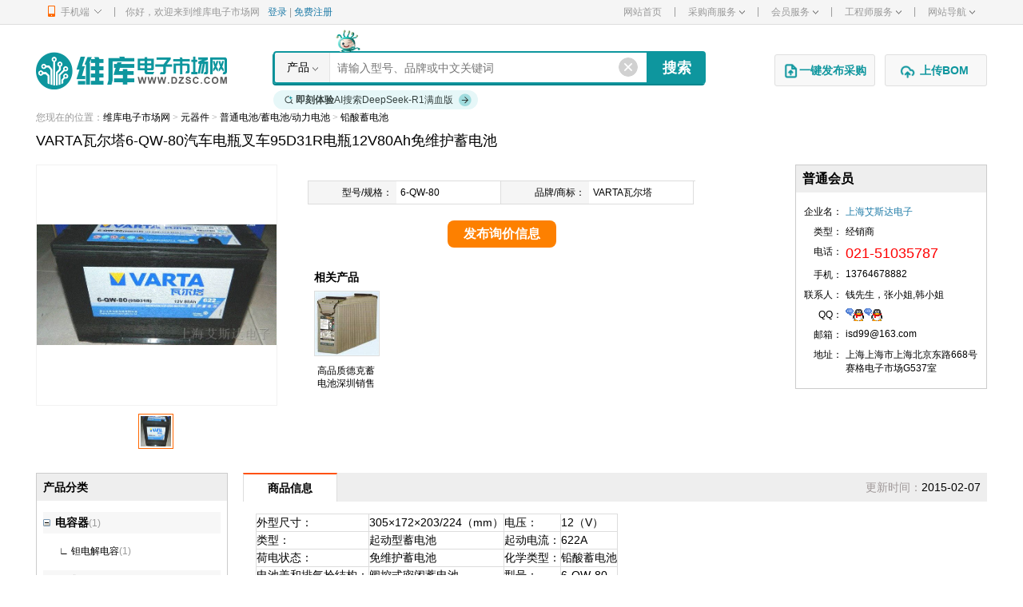

--- FILE ---
content_type: text/html; charset=utf-8
request_url: https://product.dzsc.com/product/44122-201527141421551.html
body_size: 15372
content:


<!DOCTYPE html PUBLIC "-//W3C//DTD XHTML 1.0 Transitional//EN" "http://www.w3.org/TR/xhtml1/DTD/xhtml1-transitional.dtd">
<html xmlns="http://www.w3.org/1999/xhtml">
<head>
    <meta charset="gb2312" />
    
    <title>VARTA瓦尔塔6-QW-80汽车电瓶叉车95D31R电瓶12V80Ah免维护蓄电池_铅酸蓄电池_维库电子市场网</title>
    <meta name="keywords" content="VARTA瓦尔塔6-QW-80汽车电瓶叉车95D31R电瓶12V80Ah免维护蓄电池,铅酸蓄电池,电子元器件,电子元器件采购网" />
    <meta name="description" content="维库电子市场网为您提供VARTA瓦尔塔6-QW-80汽车电瓶叉车95D31R电瓶12V80Ah免维护蓄电池产品信息，本信息由上海艾斯达电子发布，包含了VARTA瓦尔塔6-QW-80汽车电瓶叉车95D31R电瓶12V80Ah免维护蓄电池的相关信息，电子元器件采购就上维库电子市场网（WWW.DZSC.COM）。 " />
    <link rel="stylesheet" type="text/css" href="https://img3.dzsc.com/css/web/common/base.css?v=20250430" />
    <link rel="stylesheet" type="text/css" href="https://img3.dzsc.com/css/web/common/top.css?v=20250430" />
    <meta http-equiv="mobile-agent" content="format=html5; url=https://m.dzsc.com/product/44122-201527141421551.html" />

    <link rel="stylesheet" type="text/css" href="https://img3.dzsc.com/css/web/fic/detail.css?v=20250430" />
    <script type="text/javascript" src="https://img3.dzsc.com/js/jquery/jquery-1.11.1.min.js"></script>
    <script type="text/javascript" src="https://img3.dzsc.com/js/common/tools.js?r=20250430"></script>
    <meta name="applicable-device" content="pc" />
    <meta name="mobile-agent" content="format=html5;url= https://m.dzsc.com/product/44122-201527141421551.html" />
    <meta name="mobile-agent" content="format=xhtml;url= https://m.dzsc.com/product/44122-201527141421551.html" />
    <meta http-equiv="Cache-Control" content="no-transform" />
    <meta http-equiv="Cache-Control" content="no-siteapp" />
    <link rel="alternate" media="only screen and(max-width: 640px)" href="https://m.dzsc.com/product/44122-201527141421551.html" />
    <script src="https://img3.dzsc.com/js/common/uaredirect.js" type="text/javascript"></script>
    <script type="text/javascript">uaredirect("https://m.dzsc.com/product/44122-201527141421551.html");</script>
    <script type="text/javascript" src="https://img3.dzsc.com/js/common/adlist.js?r=20250430"></script>
    <script type="text/javascript" src="https://img3.dzsc.com/js/web/common/qq.js?r=20250430"></script>
    <script src="https://img3.dzsc.com/js/web/dgk/index.js?r=20250430" type="text/javascript"></script>
    <script type="application/ld+json">
    {
        "@context": "https://zhanzhang.baidu.com/contexts/cambrian.jsonld",
        "@id":"http://product.dzsc.com/product/44122-201527141421551.html",
        "appid":"1582126773244911",
        "title": "供应VARTA瓦尔塔6-QW-80汽车电瓶叉车95D31R电瓶12V80Ah免维护蓄电池",
        "images": ["https://i05.c.aliimg.com/img/ibank/2012/867/032/616230768_324157708.jpg","https://i05.c.aliimg.com/img/ibank/2012/457/432/616234754_324157708.jpg","https://i05.c.aliimg.com/img/ibank/2012/039/132/616231930_324157708.jpg"],        
        "pubDate": "2015-02-07T14:14:21",
        "upDate":"2015-02-07T14:14:21"
    }
    </script>
</head>
<body>
    <!--顶部-->
    
<div class="top-nav">
    <div class="w1190 clearfix">
        <ul class="fl">
            <li class="top-navmenu top-iphone">
                <div class="top-navmenutitle"><i class="ico-iphone"></i>手机端<i class="ico-iphone-jt"></i></div>
                <div class="top-iphone-ewm clearfix">
                    <dl>
                        <dt>
                            <img src="https://img3.dzsc.com/img/web/common/iphoneewm.jpg" width="100"></dt>
                        <dd>手机版</dd>
                    </dl>
                    <dl>
                        <dt>
                            <img src="https://img3.dzsc.com/img/web/common/dzscapp.png" width="100"></dt>
                        <dd>Android APP</dd>
                    </dl>
                    <dl>
                        <dt>
                            <img src="https://img3.dzsc.com/img/web/common/gzh.jpg" width="100"></dt>
                        <dd>微信公众号</dd>
                    </dl>
                    <dl>
                        <dt>
                            <img src="https://img3.dzsc.com/img/web/common/gfdy.jpg" width="100"></dt>
                        <dd>维库官方抖音</dd>
                    </dl>
                    <dl>
                        <dt>
                            <img src="https://img3.dzsc.com/img/web/common/toutiao.jpg" width="100"></dt>
                        <dd>微信头条号</dd>
                    </dl>
                    <span class="cipu-bigimg">
                        <img /></span>
                    <style>
                        .cipu-bigimg {
                            position: fixed;
                            max-width: 300px;
                            max-height: 300px;
                            display: none;
                            z-index: 99;
                        }

                            .cipu-bigimg img {
                                box-shadow: 0 2px 4px 0 rgba(0, 0, 0, 0.2);
                                max-width: 300px;
                                max-height: 300px;
                            }

                        .top-iphone-ewm {
                            width: 600px !important;
                        }
                    </style>
                    <script type="text/javascript">
                        $(".top-iphone-ewm dl dt").mouseover(function () {
                            var src = $(this).find("img").attr("src");
                            $(".cipu-bigimg").find("img").attr("src", src);
                            $(".cipu-bigimg").show();
                            var height = $(".cipu-bigimg").height();
                            var x = $(this).offset().left - 20;
                            var y = $(this).offset().top + $(document).scrollTop() + 125;
                            $(".cipu-bigimg").css({ "left": x, "top": y });
                        })
                        $(".top-iphone-ewm dl dt").mouseout(function () {
                            $(".cipu-bigimg").hide();
                        })
                    </script>
                </div>
            </li>
            <li class="top-line">|</li>
            <li class="login">
                <div class="login-out clearfix">
                    <div id="topuserinfo" class="fl">
                        
                        <p class="fl">你好，欢迎来到维库电子市场网</p>
                        <p class="fl">


                            <a rel="nofollow" href="https://www.dzsc.com/member/login.aspx?returnurl=https%3a%2f%2fproduct.dzsc.com%2fdetail.aspx%3ffullurl%3d44122-201527141421551.html"
                                target="_self" class="blue">登录</a> | <a rel="nofollow" href="https://www.dzsc.com/member/reg.aspx"
                                    target="_self" class="blue">免费注册</a>
                        </p>
                        
                    </div>
                </div>
            </li>
        </ul>
        <ul class="fr">

            <li class="top-navmenu">
                <a href="https://www.dzsc.com/" target="_self" class="gray">网站首页</a>
            </li>
            <li class="top-line">|</li>
            <li class="top-navmenu">
                <div class="top-navmenutitle"><a rel="nofollow" href="javascript:;" class="gray">采购商服务<i class="ico-topxjt"></i></a></div>
                <div class="top-navmenulist">
                    <div><a href="https://www.dzsc.com/ic/buystockadd.aspx" rel="nofollow" target="_blank">发布采购信息</a></div>
                    <div><a href="https://www.dzsc.com/ic/buystocklist.aspx" rel="nofollow" target="_blank">修改/删除采购</a></div>
                </div>
            </li>
            <li class="top-line">|</li>
            <li class="top-navmenu">
                <div class="top-navmenutitle"><a rel="nofollow" href="javascript:;" class="gray">会员服务<i class="ico-topxjt"></i></a></div>
                <div class="top-navmenulist">
                    <div><a href="https://www.dzsc.com/about/cert/index.html" rel="nofollow" target="_blank">认证服务</a><img src="https://img3.dzsc.com/img/member/new.gif"></div>
                    <div><a href="https://www.dzsc.com/topic/serv_member/" rel="nofollow" target="_blank">基础会员服务</a></div>
                    <div><a href="https://www.dzsc.com/topic/serv_bigcustom/" rel="nofollow" target="_blank">百维通</a></div>
                    <div><a href="https://www.dzsc.com/topic/marketing_softwen/" rel="nofollow" target="_blank">软文营销</a></div>
                </div>
            </li>
            <li class="top-line">|</li>
            <li class="top-navmenu">
                <div class="top-navmenutitle"><a rel="nofollow" href="javascript:;" class="gray">工程师服务<i class="ico-topxjt"></i></a></div>
                <div class="top-navmenulist">
                    <div><a href="https://pdf.dzsc.com/" target="_blank">PDF下载</a></div>
                    <div><a href="https://www.dzsc.com/data/" target="_blank">技术资料</a></div>
                    <div><a href="https://product.dzsc.com/news/" target="_blank">电子资讯</a></div>
                    <div><a href="https://www.dzsc.com/data/circuitmore.html" target="_blank">电路图</a></div>
                </div>
            </li>
            <li class="top-line">|</li>
            <li class="top-navmenu">
                <div class="top-navmenutitle"><a rel="nofollow" href="javascript:;" class="gray">网站导航<i class="ico-topxjt"></i></a></div>
                <div class="top-navmenulist" style="min-width: 77px;">
                    <div><a href="https://www.dzsc.com/" target="_blank">网站首页</a></div>
                    <div><a href="https://product.dzsc.com/" target="_blank">电子元器件</a></div>
                    <div><a href="https://www.dzsc.com/ic/" target="_blank">IC</a></div>
                    <div><a href="https://www.dzsc.com/data/" target="_blank">技术资料</a></div>
                    <div><a href="https://product.dzsc.com/news/" target="_blank">电子资讯</a></div>
                    <div><a href="https://pdf.dzsc.com/" target="_blank">Datasheet</a></div>
                    <div><a href="https://www.dzsc.com/data/Circuitmore.asp" target="_blank">电路图</a></div>
                    <div><a href="https://wiki.dzsc.com/" target="_blank">电子通</a></div>
                    <div><a rel="nofollow" href="https://www.dzsc.com/topic/" target="_blank">维库活动</a></div>
                    <div><a rel="nofollow" href="https://www.dzsc.com/ic/caution.asp" target="_blank">行业黑名单</a></div>
                </div>
            </li>
        </ul>
    </div>
</div>

    

<div class="w1190">
    <div class="logo_box bgfff">
        <h1 class="fl">
            <a href="https://www.dzsc.com" class="logo">维库电子市场网-十六年专注打造电子元器件采购网</a>

        </h1>

        <div class="Search">
            <i class="ai_search_ak"></i>
            <form id="form1" action="https://www.dzsc.com/ic/sell_search.html" method="get" onsubmit="return CheckTopSearch(this)">
                <div class=" clearfix">
                    <span class="relative" onmouseover="javascript:$('#choose').show()" onmouseout="javascript:$('#choose').hide();">
                        <a href="javascript:void(0)" id="searchtitle">产品</a><i></i> <font id="choose" style="z-index: 100; display: none"
                            onmouseover="javascript:$('#choose').show()" onmouseout="javascript:$('#choose').hide();">
                            <a href="javascript:void(0)" onclick="ChangeSearch(0,$(this).html())">产品</a><br />
                            <a href="javascript:void(0)" onclick="ChangeSearch(1,$(this).html())">PDF</a><br />
                            <a href="javascript:void(0)" onclick="ChangeSearch(3,$(this).html())">资料</a>
                        </font></span>
                    <input name="keyword" id="keyword" type="text" value="" class="ss_text" placeholder="请输入型号、品牌或中文关键词">
                    <input type="submit" value="搜索" class="enter">
                </div>
                <a href="https://www.dzsc.com/ai/" class="ai_search_ds_btn" target="_blank"><i class="search">
                    <div class="emitter"></div>
                </i><b>即刻体验</b> AI搜索DeepSeek-R1满血版<i class="more"></i></a>
                <div class="search-result">
                </div>
                <i class="keywordclose" onclick="clearkeyword();"></i>
            </form>
        </div>
        <div class="fabu fabu_search">
            <a rel="nofollow" style="display: block;" href="https://www.dzsc.com/member/buyer/buyinfo/fastbuy/manage_fastbuy.aspx" class="enterfast" target="_blank"><i></i>一键发布采购</a>
            <a rel="nofollow" href="javascript:;" class="bomUp"><i></i><span>上传BOM</span></a>
        </div>
    </div>
</div>


<script type="text/javascript"> 
    $(".bomUp,.bomUp-peidan").click(function () {
        $(".bomUp-popup").remove();
        $.ajax({
            url: 'https://www.dzsc.com/ajax/getuploadbom.aspx',
            method: 'get',
            data: {},
            dataType: 'html',
            success: function (msg) {
                if (msg != '') {
                    $("body").append(msg);
                    $(".bomUp-popup").show();
                }
            }
        })
    })
    function showfeedback() {
        $(".bomUp-popup").hide();
        $('.fankui-popup').show();
        $(".bomUp-popup").remove();
    }
    function showother(ischeck) {
        if (ischeck) {
            $("#inputothermainproduct").show();
        }
        else
            $("#inputothermainproduct").hide();
    }
</script>

<script type="text/javascript"> 
    if (typeof (jQuery) == "undefined") document.write("<sc" + "ript lang" + "uage=\"java" + "script\" src=\"https://img3.dzsc.com/js/jquery/jquery-1.4.2.min.js\"></scr" + "ipt>");
    var stype = 0;
    stype =0;
</script>
<script type="text/javascript" src="https://img3.dzsc.com/js/web/common/top.js?r=2026013101" charset="utf-8"></script>


<script type="text/javascript"> 
    function clearkeyword() {
        $("#keyword").val('');
        $("#keyword").focus();
    }
</script>

    <!--顶部-->
    <input type="hidden" name="name" value="False|" />
    
    <div class="w1190">
        <div class="add gray song">
            您现在的位置：<a href="https://www.dzsc.com/">维库电子市场网</a> &gt; <a href="https://product.dzsc.com/">元器件</a>
            &gt; <a href="https://product.dzsc.com/product/file505.html">普通电池/蓄电池/动力电池</a>
            &gt; <a href="https://product.dzsc.com/product/file1685.html">铅酸蓄电池</a>
            
        </div>
    </div>
    
    <div class="w1190 mb20">
        <div class="infotit mb10">
            <h1>VARTA瓦尔塔6-QW-80汽车电瓶叉车95D31R电瓶12V80Ah免维护蓄电池</h1>
        </div>
        <div class="infoconter mb10">
            <div class="fl cpimg" id="propic1">
                <div class="con-FangDa" id="fangdajing">
                    <div class="con-fangDaIMg" >
                        <!-- 正常显示的图片-->
                        <img id="showImg" src="https://file1.dzsc.com/product/15/02/07/44122_141252061.gif" onerror="this.src='https://www.dzsc.com/uploadfile/company/spropic.gif'" alt="供应VARTA瓦尔塔6-QW-80汽车电瓶叉车95D31R电瓶12V80Ah免维护蓄电池" />
                        <!-- 滑块-->
                        <div class="magnifyingBegin"><a href="javascript:void(0);" target="_blank"></a></div>
                        <!-- 放大镜显示的图片 -->
                        <div class="magnifyingShow">
                            <img id="showBigImg" src="https://file1.dzsc.com/product/15/02/07/44122_141252061.gif" onerror="this.src='https://www.dzsc.com/uploadfile/company/spropic.gif'" alt="供应VARTA瓦尔塔6-QW-80汽车电瓶叉车95D31R电瓶12V80Ah免维护蓄电池" />
                        </div>
                    </div>
                    <div class="con-videoDiv" style="display:none;">
                        <video id="showVideo" muted="" controls="controls" autoplay="autoplay" controlslist="nodownload" preload="none" width="100%" height="100%" poster="https://file1.dzsc.com/product/15/02/07/44122_141252061.gif" playsinline="true" webkit-playsinline="true" -webkit-playsinline="true"><source src=""></video>
                    </div>
                    <div class="jsNav"><a class="a-img imgSelected" imgsrc="https://file1.dzsc.com/product/15/02/07/44122_141252061.gif" ><img src="https://file1.dzsc.com/product/15/02/07/44122_141252061s.gif" onerror="this.src='https://img3.dzsc.com/img/common/noimg.png'"/></a></div>
                </div>
            </div>
            <div class="fl middle">
                
                <div class="cpconter">
                    <ul>
                        <li><span>型号/规格：</span><p>6-QW-80</p></li><li><span>品牌/商标：</span><p>VARTA瓦尔塔</p></li>
                    </ul>
                </div>
                
                <div class="tcenter mb10">
                    <a rel="nofollow" href="https://www.dzsc.com/ic/buystockadd.aspx?id=15:1638026" class="enter" target="_blank">发布询价信息</a>
                    
                </div>
                
                        <div class="mb10">
                            <div class="linetit f14">
                                <b>相关产品</b>
                            </div>
                            <div class="other other02">
                                <ul>
                    
                        <li><span><a href="https://product.dzsc.com/product/43933-2014925113115186.html" target="_blank">
                            <img src="https://file1.dzsc.com/product/14/09/25/43933_113838191s.jpg" onload="DrawImage(this,80,80)" style="border: 0; width: 80px; height: 80px" onerror="this.src='https://www.dzsc.com/uploadfile/company/spropic.gif'" /></a></span>
                            <p><a href="https://product.dzsc.com/product/43933-2014925113115186.html" target="_blank" title="高品质德克蓄电池深圳销售处，高端美国德克蓄电池授权代理商">高品质德克蓄电池深圳销售处，高端美国德克蓄电池授权代理商</a></p>
                        </li>
                    
                        </ul>
                    </div> 
                    <div class="clear">
                    </div>
                        </div>                               
                    
            </div>
            <div class="fr w240">
                <div class="boxline lxwm">
                    <div class="tit f16">
                        <b>
                            普通会员
                        </b>
                    </div>
                    <div class="conter">
                        <ul>
                            <li>
                                <p>
                                    <i>企业名：</i><span><a href="https://shaisida.dzsc.com/" target="_blank"
                                        class="blue">上海艾斯达电子</a></span>
                                </p>
                                <p>
                                    <i>类型：</i><span>经销商</span>
                                </p>
                                
                                <p>
                                    <i>电话：</i> <span class="f18 red">
                                        021-51035787</span>
                                </p>
                                
                                <p>
                                    <i>手机：</i><span>13764678882</span>
                                </p>
                                
                                <p>
                                    <i>联系人：</i><span>钱先生，张小姐,韩小姐</span>
                                </p>
                                
                                <p>
                                    <i>QQ：</i><span> <a class="copyQQ" attr-contact="钱先生，张小姐" attr-qq="345952988" attr-userid="44122" rel="nofollow" href="https://wpa.qq.com/msgrd?v=3&amp;uin=345952988&amp;Site=www.dzsc.com&amp;Menu=yes" target="_blank" title="QQ:345952988" onclick="FlowQqStatsKPT('345952988',44122,'44122-201527141421551.html',8)"><img border="0" src="https://img3.dzsc.com/img/common/qq.gif" alt="QQ:345952988"></a><a class="copyQQ" attr-contact="韩小姐" attr-qq="809867380" attr-userid="44122" rel="nofollow" href="https://wpa.qq.com/msgrd?v=3&amp;uin=809867380&amp;Site=www.dzsc.com&amp;Menu=yes" target="_blank" title="QQ:809867380" onclick="FlowQqStatsKPT('809867380',44122,'44122-201527141421551.html',8)"><img border="0" src="https://img3.dzsc.com/img/common/qq.gif" alt="QQ:809867380"></a></span>
                                </p>
                                
                                <p>
                                    <i>邮箱：</i><span>isd99@163.com</span>
                                </p>
                                
                                <p>
                                    <i>地址：</i><span>上海上海市上海北京东路668号赛格电子市场G537室</span>
                                </p>
                            </li>
                        </ul>
                    </div>
                </div>
            </div>
        </div>
        <div class="clear">
        </div>
    </div>
    
    <div class="w1190 mb20">
        <div class="fl w240">

            <div class="boxline fenlei mb10">
                <div class="tit f14">
                    <b>产品分类</b>
                </div>
                <div class="conter" id="leftclass">
                    <ul>
                         <li><a  href="http://shaisida.dzsc.com/product/class308/" target="_blank" class="strong f14"><i class="off " ></i>电容器</a><font class="gray">(1)</font><p><span>∟ <a  href="http://shaisida.dzsc.com/product/class317/" target="_blank" >钽电解电容</a><font class="gray">(1)</font></span></p></li> <li><a  href="http://shaisida.dzsc.com/product/class471/" target="_blank" class="strong f14"><i class="on " ></i>传感器</a><font class="gray">(5)</font><p style="display:none"><span>∟ <a  href="http://shaisida.dzsc.com/product/class1811/" target="_blank" >称重传感器</a><font class="gray">(1)</font></span><span>∟ <a  href="http://shaisida.dzsc.com/product/class483/" target="_blank" >振动/接近/位移传感器</a><font class="gray">(3)</font></span><span>∟ <a  href="http://shaisida.dzsc.com/product/class488/" target="_blank" >其他传感器</a><font class="gray">(1)</font></span></p></li> <li><a  href="http://shaisida.dzsc.com/product/class505/" target="_blank" class="strong f14"><i class="on " ></i>普通电池/蓄电池/动力电池</a><font class="gray">(1)</font><p style="display:none"><span>∟ <a  href="http://shaisida.dzsc.com/product/class1681/" target="_blank" >硅光(非晶硅)电池</a><font class="gray">(1)</font></span></p></li> <li><a  href="http://shaisida.dzsc.com/product/class462/" target="_blank" class="strong f14"><i class="on " ></i>显示屏/显示器件/配件</a><font class="gray">(1)</font><p style="display:none"><span>∟ <a  href="http://shaisida.dzsc.com/product/class825/" target="_blank" >触摸屏</a><font class="gray">(1)</font></span></p></li> <li><a  href="http://shaisida.dzsc.com/product/class981/" target="_blank" class="strong f14"><i class="on " ></i>电子测量仪器</a><font class="gray">(6)</font><p style="display:none"><span>∟ <a  href="http://shaisida.dzsc.com/product/class1291/" target="_blank" >光功率计</a><font class="gray">(2)</font></span><span>∟ <a  href="http://shaisida.dzsc.com/product/class1002/" target="_blank" >频谱分析仪</a><font class="gray">(1)</font></span><span>∟ <a  href="http://shaisida.dzsc.com/product/class1647/" target="_blank" >网络测试仪</a><font class="gray">(1)</font></span><span>∟ <a  href="http://shaisida.dzsc.com/product/class1011/" target="_blank" >其它电子测量仪器</a><font class="gray">(2)</font></span></p></li> <li><a  href="http://shaisida.dzsc.com/product/class13/" target="_blank" class="strong f14"><i class="on " ></i>仪器/仪表</a><font class="gray">(3)</font><p style="display:none"><span>∟ <a  href="http://shaisida.dzsc.com/product/class157/" target="_blank" >分析仪器</a><font class="gray">(1)</font></span><span>∟ <a  href="http://shaisida.dzsc.com/product/class532/" target="_blank" >检测仪器</a><font class="gray">(2)</font></span></p></li> <li><a  href="http://shaisida.dzsc.com/product/class509/" target="_blank" class="strong f14"><i class="on " ></i>其他未分类</a><font class="gray">(3)</font></li>
                    </ul>
                </div>
            </div>
            <div class="boxline xingping  mb10">
                <div class="tit f14">
                    <b>新品上架</b>
                </div>
                <div class="conter">
                    <ul>
                        
                                <li><span><a href="https://product.dzsc.com/product/44122-2016121711039102.html" target="_blank">
                                    <img src="https://file2.dzsc.com/product/16/12/17/44122_110010110s.png" onload="DrawImage(this,60,60)"
                                        style="border: 0;" onerror="this.src='https://www.dzsc.com/uploadfile/company/spropic.gif'" /></a></span><p>
                                            <a href="https://product.dzsc.com/product/44122-2016121711039102.html" target="_blank" title="瑞典EMMA（野马）呼气末二氧化碳检测仪,主流式测量，用于成人、儿童、新生儿的二氧化碳检测。">
                                                瑞典EMMA（野马）呼气末二氧化碳检测仪,主流式测量，用于成人、儿童、新生儿的二氧化碳检测。</a>
                                        </p>
                                </li>
                            
                                <li><span><a href="https://product.dzsc.com/product/44122-20151017103522513.html" target="_blank">
                                    <img src="https://file2.dzsc.com/product/18/01/23/44122_131618446s.png" onload="DrawImage(this,60,60)"
                                        style="border: 0;" onerror="this.src='https://www.dzsc.com/uploadfile/company/spropic.gif'" /></a></span><p>
                                            <a href="https://product.dzsc.com/product/44122-20151017103522513.html" target="_blank" title="全新原装ABB西门子EPCOS电解电容B43586-S3468-Q1 4600uF385V">
                                                全新原装ABB西门子EPCOS电解电容B43586-S3468-Q1 4600uF385V</a>
                                        </p>
                                </li>
                            
                                <li><span><a href="https://product.dzsc.com/product/44122-201729161931231.html" target="_blank">
                                    <img src="https://file2.dzsc.com/product/17/02/09/44122_161716404s.png" onload="DrawImage(this,60,60)"
                                        style="border: 0;" onerror="this.src='https://www.dzsc.com/uploadfile/company/spropic.gif'" /></a></span><p>
                                            <a href="https://product.dzsc.com/product/44122-201729161931231.html" target="_blank" title="SOLARTRON 英国输力强位移 传感器 AX/5/S M923390A307 0N7 UK ORIGIN">
                                                SOLARTRON 英国输力强位移 传感器 AX/5/S M923390A307 0N7 UK ORIGIN</a>
                                        </p>
                                </li>
                            
                                <li><span><a href="https://product.dzsc.com/product/44122-20161028171332399.html" target="_blank">
                                    <img src="https://file2.dzsc.com/product/16/10/28/44122_171212079s.png" onload="DrawImage(this,60,60)"
                                        style="border: 0;" onerror="this.src='https://www.dzsc.com/uploadfile/company/spropic.gif'" /></a></span><p>
                                            <a href="https://product.dzsc.com/product/44122-20161028171332399.html" target="_blank" title="英国输力强（SOLARTRON）位移传感器DP10S Hanse控制器DR100">
                                                英国输力强（SOLARTRON）位移传感器DP10S Hanse控制器DR100</a>
                                        </p>
                                </li>
                            
                                <li><span><a href="https://product.dzsc.com/product/44122-20171227141343280.html" target="_blank">
                                    <img src="https://file2.dzsc.com/product/17/12/27/44122_141257813s.jpg" onload="DrawImage(this,60,60)"
                                        style="border: 0;" onerror="this.src='https://www.dzsc.com/uploadfile/company/spropic.gif'" /></a></span><p>
                                            <a href="https://product.dzsc.com/product/44122-20171227141343280.html" target="_blank" title="SOLARTRON D- 输力强 传感器适配器 173A945S01">
                                                SOLARTRON D- 输力强 传感器适配器 173A945S01</a>
                                        </p>
                                </li>
                            
                    </ul>
                </div>

            </div>


        </div>
        <div class="fr w930">
            <div class="newstit f14">
                <b>商品信息</b>
                <span style="float: right;line-height: 36px;padding: 0 8px;color: #9f9898;">更新时间：<em style="color: black;">2015-02-07</em></span>
            </div>
            <div class="xiangxi mb20">
                <p>
                    <p>
	<table style="border-spacing:0px;color:#000000;font-family:tahoma, arial, 宋体, sans-serif;font-size:14px;line-height:21px;background-color:#FFFFFF;">
		<tbody>
			<tr>
				<td style="margin:0px;padding:0px;">
					外型尺寸：
				</td>
				<td style="margin:0px;padding:0px;">
					305×172×203/224（mm）
				</td>
				<td style="margin:0px;padding:0px;">
					电压：
				</td>
				<td style="margin:0px;padding:0px;">
					12（V）
				</td>
			</tr>
			<tr>
				<td style="margin:0px;padding:0px;">
					类型：
				</td>
				<td style="margin:0px;padding:0px;">
					起动型蓄电池
				</td>
				<td style="margin:0px;padding:0px;">
					起动电流：
				</td>
				<td style="margin:0px;padding:0px;">
					622A
				</td>
			</tr>
			<tr>
				<td style="margin:0px;padding:0px;">
					荷电状态：
				</td>
				<td style="margin:0px;padding:0px;">
					免维护蓄电池
				</td>
				<td style="margin:0px;padding:0px;">
					化学类型：
				</td>
				<td style="margin:0px;padding:0px;">
					铅酸蓄电池
				</td>
			</tr>
			<tr>
				<td style="margin:0px;padding:0px;">
					电池盖和排气拴结构：
				</td>
				<td style="margin:0px;padding:0px;">
					阀控式密闭蓄电池
				</td>
				<td style="margin:0px;padding:0px;">
					型号：
				</td>
				<td style="margin:0px;padding:0px;">
					6-QW-80
				</td>
			</tr>
			<tr>
				<td style="margin:0px;padding:0px;">
					适用范围：
				</td>
				<td style="margin:0px;padding:0px;">
					汽车、叉车、发电机
				</td>
				<td style="margin:0px;padding:0px;">
					品牌：
				</td>
				<td style="margin:0px;padding:0px;">
					瓦尔塔
				</td>
			</tr>
			<tr>
				<td style="margin:0px;padding:0px;">
					产品认证：
				</td>
				<td style="margin:0px;padding:0px;">
					ISO9001
				</td>
				<td style="margin:0px;padding:0px;">
					额定容量：
				</td>
				<td style="margin:0px;padding:0px;">
					80Ah
				</td>
			</tr>
		</tbody>
	</table>
<span style="font-family:'tahoma, arial, 宋体, sans-serif';"><span style="font-size:14px;line-height:21px;"><br />
</span></span>
</p>
<div style="margin:0px;padding:0px;font-family:tahoma, arial, 宋体, sans-serif;font-size:14px;line-height:21px;white-space:normal;background-color:#FFFFFF;">
	<b style="margin:0px;padding:0px;font-family:'tahoma arial 宋体 sans-serif';font-size:14px;line-height:normal;orphans:2;white-space:normal;widows:2;background-color:#FFFFFF;"><span style="margin:0px;padding:0px;"><span style="margin:0px;padding:0px;font-family:宋体;font-size:small;">无需加水的免维护蓄电池</span></span></b><br style="margin:0px;padding:0px;font-family:'tahoma arial 宋体 sans-serif';font-size:14px;line-height:normal;orphans:2;white-space:normal;widows:2;background-color:#FFFFFF;" />
<span style="margin:0px;padding:0px;font-family:'tahoma arial 宋体 sans-serif';font-size:14px;line-height:normal;orphans:2;white-space:normal;widows:2;background-color:#FFFFFF;"><span style="margin:0px;padding:0px;font-family:宋体;font-size:small;">&nbsp;&nbsp;&nbsp;</span></span><span style="margin:0px;padding:0px;font-family:'tahoma arial 宋体 sans-serif';font-size:14px;line-height:normal;orphans:2;white-space:normal;widows:2;background-color:#FFFFFF;"><span style="margin:0px;padding:0px;font-size:small;"><span style="margin:0px;padding:0px;font-family:宋体;">全密封结构的突破性设计，保证蓄电池外壳及使用环境的清洁，避免了酸液污染的困扰和对汽车零件的腐蚀，同时蓄电池在使用周期中无需加水，省却了用户例行检测维护的麻烦。&nbsp;</span></span><br style="margin:0px;padding:0px;" />
<b style="margin:0px;padding:0px;"><span style="margin:0px;padding:0px;font-family:宋体;font-size:small;">超长的使用寿命</span></b><br style="margin:0px;padding:0px;" />
<span style="margin:0px;padding:0px;font-family:宋体;font-size:small;">&nbsp;&nbsp;&nbsp;</span><span style="margin:0px;padding:0px;font-size:small;"><span style="margin:0px;padding:0px;font-family:宋体;">铅钙合金设计使我们的蓄电池具备超长的使用寿命，即使经过长期储藏，仍能保持高能量！&nbsp;</span></span><br style="margin:0px;padding:0px;" />
<b style="margin:0px;padding:0px;"><span style="margin:0px;padding:0px;font-family:宋体;font-size:small;">避免过度充电现象</span></b><br style="margin:0px;padding:0px;" />
<span style="margin:0px;padding:0px;font-family:宋体;font-size:small;">&nbsp;&nbsp; &nbsp;</span><span style="margin:0px;padding:0px;font-family:宋体;font-size:small;">过度充电会很大程度压缩蓄电池寿命，严重的话将导致产品报废。我们的特殊设计保证蓄电池在充电至饱和状态时，充电的速度会骤减，以此避免过充电现象，同时也使其使&nbsp;用寿命长于传统加液蓄电池。</span><span style="margin:0px;padding:0px;font-size:small;"><span style="margin:0px;padding:0px;font-family:宋体;">&nbsp;<br style="margin:0px;padding:0px;" />
<b style="margin:0px;padding:0px;">耐撞抗震</b></span></span><br style="margin:0px;padding:0px;" />
<span style="margin:0px;padding:0px;font-family:宋体;font-size:small;">&nbsp;&nbsp;&nbsp;</span><span style="margin:0px;padding:0px;font-size:small;"><span style="margin:0px;padding:0px;font-family:宋体;">优良的内、外部结构设计，可减少行车途中的震荡或冲击对产品造成的损害。&nbsp;</span></span><br style="margin:0px;padding:0px;" />
<b style="margin:0px;padding:0px;"><span style="margin:0px;padding:0px;font-family:宋体;font-size:small;">对恶劣气候的强适应性</span></b><br style="margin:0px;padding:0px;" />
<span style="margin:0px;padding:0px;font-size:small;"><span style="margin:0px;padding:0px;font-family:宋体;">&nbsp;&nbsp;&nbsp;即使长期在寒冷气候条件下仍能保持强劲的冷起动电流；同时在酷热环境中保持产品的持久耐用。&nbsp;</span></span><br style="margin:0px;padding:0px;" />
<b style="margin:0px;padding:0px;"><span style="margin:0px;padding:0px;font-family:宋体;font-size:small;">保护我们的用户</span></b><br style="margin:0px;padding:0px;" />
<span style="margin:0px;padding:0px;font-size:small;"><span style="margin:0px;padding:0px;font-family:宋体;">&nbsp;&nbsp;&nbsp;防止酸液对使用者的伤害；有效避免蓄电池过充电及由此带来的爆裂危险。&nbsp;</span></span><br style="margin:0px;padding:0px;" />
<b style="margin:0px;padding:0px;"><span style="margin:0px;padding:0px;font-family:宋体;font-size:small;">环保，人性关怀</span></b><br style="margin:0px;padding:0px;" />
<span style="margin:0px;padding:0px;font-family:宋体;font-size:small;">&nbsp;&nbsp;&nbsp;</span><span style="margin:0px;padding:0px;font-family:宋体;font-size:small;">我们的技术在大幅度降低了汽车用蓄电池更换频率的同时，有效避免了由于蓄电池溢酸及向周围排放酸性气体所引发的对于环境的污染。</span></span><br />
<br />
<span style="font-family:宋体;font-size:14pt;"><img alt="" height="351" width="700" src="https://i05.c.aliimg.com/img/ibank/2012/867/032/616230768_324157708.jpg" style="vertical-align:middle;margin:0px;padding:0px;zoom:1;visibility:visible;" /><br />
<img alt="" src="https://i05.c.aliimg.com/img/ibank/2012/457/432/616234754_324157708.jpg" style="vertical-align:middle;margin:0px;padding:0px;zoom:1;visibility:visible;" /><br />
<br />
<img alt="" src="https://i05.c.aliimg.com/img/ibank/2012/039/132/616231930_324157708.jpg" style="vertical-align:middle;margin:0px;padding:0px;zoom:1;visibility:visible;" /><br />
<img alt="" height="330" width="700" src="https://i01.c.aliimg.com/img/ibank/2012/002/242/616242200_324157708.jpg" style="vertical-align:middle;margin:0px;padding:0px;zoom:1;visibility:visible;" /><br />
<img alt="" height="280" width="700" src="https://i03.c.aliimg.com/img/ibank/2012/412/242/616242214_324157708.jpg" style="vertical-align:middle;margin:0px;padding:0px;zoom:1;visibility:visible;" /><br />
<img alt="" height="242" width="700" src="https://i01.c.aliimg.com/img/ibank/2012/428/032/616230824_324157708.jpg" style="vertical-align:middle;margin:0px;padding:0px;zoom:1;visibility:visible;" /></span>
</div>
                    
                </p>
            </div>
            <div class="newstit f14"><b>联系方式</b></div>
            <div class="xiangxi mb20">
                <p>
                    <i>企业名：</i><span><a href="https://shaisida.dzsc.com/" target="_blank"
                        class="blue">上海艾斯达电子</a></span>
                </p>
                <p>
                    <i>类型：</i><span>经销商</span>
                </p>
                
                <p>
                    <i>电话：</i> <span class="f18 red">
                        021-51035787</span>
                </p>
                
                <p>
                    <i>手机：</i><span>13764678882</span>
                </p>
                
                <p>
                    <i>联系人：</i><span>钱先生，张小姐,韩小姐</span>
                </p>
                
                <p>
                    <i>QQ：</i><span> <a rel="nofollow" href="https://wpa.qq.com/msgrd?v=3&amp;uin=345952988&amp;Site=www.dzsc.com&amp;Menu=yes" target="_blank" title="QQ:345952988" onclick="$.ajax({url:'https://www.dzsc.com/flowqqstats.asp?qq=345952988&userid=44122&pagetype=8&keyword=',async:false});return true;"><img border="0" src="https://img3.dzsc.com/img/common/qq.gif" alt="QQ:345952988"></a><a rel="nofollow" href="https://wpa.qq.com/msgrd?v=3&amp;uin=809867380&amp;Site=www.dzsc.com&amp;Menu=yes" target="_blank" title="QQ:809867380" onclick="$.ajax({url:'https://www.dzsc.com/flowqqstats.asp?qq=809867380&userid=44122&pagetype=8&keyword=',async:false});return true;"><img border="0" src="https://img3.dzsc.com/img/common/qq.gif" alt="QQ:809867380"></a></span>
                </p>
                
                <p>
                    <i>邮箱：</i><span>isd99@163.com</span>
                </p>
                

                <p>
                    <i>地址：</i><span>上海上海市上海北京东路668号赛格电子市场G537室</span>
                </p>
            </div>

            <div class="mb20">
                <div class="linetit f14">
                    <b>相关产品</b>
                </div>
                <div class="line mb10">
                </div>
                <div class="other other01">
                    <ul>
                        
                                <li><span><a href="https://product.dzsc.com/product/44122-20152714724736.html" target="_blank">
                                    <img src="https://file1.dzsc.com/product/15/02/07/44122_140600468s.gif" onload="DrawImage(this,152,150)"
                                        style="border: 0; width: 152px; height: 150px;" onerror="this.src='https://www.dzsc.com/uploadfile/company/spropic.gif'" /></a></span><p>
                                            <a href="https://product.dzsc.com/product/44122-20152714724736.html" target="_blank" title="VARTA/瓦尔塔蓄电池 奔驰 宝马汽车电瓶 088-20">
                                                VARTA/瓦尔塔蓄电池 奔驰 宝马汽车电瓶 088-20</a>
                                        </p>
                                </li>
                            
                                <li><span><a href="https://product.dzsc.com/product/44122-201667105847513.html" target="_blank">
                                    <img src="https://file1.dzsc.com/product/16/06/07/44122_105822843s.jpg" onload="DrawImage(this,152,150)"
                                        style="border: 0; width: 152px; height: 150px;" onerror="this.src='https://www.dzsc.com/uploadfile/company/spropic.gif'" /></a></span><p>
                                            <a href="https://product.dzsc.com/product/44122-201667105847513.html" target="_blank" title="201-130-2 蓄电池">
                                                201-130-2 蓄电池</a>
                                        </p>
                                </li>
                            
                                <li><span><a href="https://product.dzsc.com/product/44122-201611814849562.html" target="_blank">
                                    <img src="https://file2.dzsc.com/product/16/11/08/44122_140812203s.jpg" onload="DrawImage(this,152,150)"
                                        style="border: 0; width: 152px; height: 150px;" onerror="this.src='https://www.dzsc.com/uploadfile/company/spropic.gif'" /></a></span><p>
                                            <a href="https://product.dzsc.com/product/44122-201611814849562.html" target="_blank" title="航空地面便携电源HAWKE R2438A(2439)飞机启动 红盒子电池 RB75A">
                                                航空地面便携电源HAWKE R2438A(2439)飞机启动 红盒子电池 RB75A</a>
                                        </p>
                                </li>
                            
                                <li><span><a href="https://product.dzsc.com/product/44122-201611814459175.html" target="_blank">
                                    <img src="https://file2.dzsc.com/product/16/11/08/44122_140510609s.jpg" onload="DrawImage(this,152,150)"
                                        style="border: 0; width: 152px; height: 150px;" onerror="this.src='https://www.dzsc.com/uploadfile/company/spropic.gif'" /></a></span><p>
                                            <a href="https://product.dzsc.com/product/44122-201611814459175.html" target="_blank" title="德国霍克HAWKER蓄电池24-PzS560科朗美科斯电动叉车电瓶组48V">
                                                德国霍克HAWKER蓄电池24-PzS560科朗美科斯电动叉车电瓶组48V</a>
                                        </p>
                                </li>
                            
                                <li><span><a href="https://product.dzsc.com/product/44122-2015271433978.html" target="_blank">
                                    <img src="https://file1.dzsc.com/product/15/02/07/44122_135856421s.jpg" onload="DrawImage(this,152,150)"
                                        style="border: 0; width: 152px; height: 150px;" onerror="this.src='https://www.dzsc.com/uploadfile/company/spropic.gif'" /></a></span><p>
                                            <a href="https://product.dzsc.com/product/44122-2015271433978.html" target="_blank" title="VARTA丨瓦尔塔蓄电池 蓝标55D26L/R 汽车专用电瓶 12V 60AH">
                                                VARTA丨瓦尔塔蓄电池 蓝标55D26L/R 汽车专用电瓶 12V 60AH</a>
                                        </p>
                                </li>
                            
                                <li><span><a href="https://product.dzsc.com/product/44122-2017112113939933.html" target="_blank">
                                    <img src="https://file2.dzsc.com/product/17/01/12/44122_113921227s.jpg" onload="DrawImage(this,152,150)"
                                        style="border: 0; width: 152px; height: 150px;" onerror="this.src='https://www.dzsc.com/uploadfile/company/spropic.gif'" /></a></span><p>
                                            <a href="https://product.dzsc.com/product/44122-2017112113939933.html" target="_blank" title="艾默生12V100AH 12V100AH后备UPS电源专用蓄电池">
                                                艾默生12V100AH 12V100AH后备UPS电源专用蓄电池</a>
                                        </p>
                                </li>
                            
                                <li><span><a href="https://product.dzsc.com/product/44122-201667105538368.html" target="_blank">
                                    <img src="https://file1.dzsc.com/product/16/06/07/44122_105407234s.jpg" onload="DrawImage(this,152,150)"
                                        style="border: 0; width: 152px; height: 150px;" onerror="this.src='https://www.dzsc.com/uploadfile/company/spropic.gif'" /></a></span><p>
                                            <a href="https://product.dzsc.com/product/44122-201667105538368.html" target="_blank" title="德尔格FABILLS麻醉机电池">
                                                德尔格FABILLS麻醉机电池</a>
                                        </p>
                                </li>
                            
                                <li><span><a href="https://product.dzsc.com/product/44122-2017112113949800.html" target="_blank">
                                    <img src="https://file2.dzsc.com/product/17/01/12/44122_113921227s.jpg" onload="DrawImage(this,152,150)"
                                        style="border: 0; width: 152px; height: 150px;" onerror="this.src='https://www.dzsc.com/uploadfile/company/spropic.gif'" /></a></span><p>
                                            <a href="https://product.dzsc.com/product/44122-2017112113949800.html" target="_blank" title="艾默生12V100AH 12V100AH后备UPS电源专用蓄电池">
                                                艾默生12V100AH 12V100AH后备UPS电源专用蓄电池</a>
                                        </p>
                                </li>
                            
                                <li><span><a href="https://product.dzsc.com/product/44122-201711211345480.html" target="_blank">
                                    <img src="https://file2.dzsc.com/product/17/01/12/44122_113341883s.jpg" onload="DrawImage(this,152,150)"
                                        style="border: 0; width: 152px; height: 150px;" onerror="this.src='https://www.dzsc.com/uploadfile/company/spropic.gif'" /></a></span><p>
                                            <a href="https://product.dzsc.com/product/44122-201711211345480.html" target="_blank" title="山特UPS城堡系列 UPS不间断电源 C12-100 专用铅酸蓄电池12V100AH">
                                                山特UPS城堡系列 UPS不间断电源 C12-100 专用铅酸蓄电池12V100AH</a>
                                        </p>
                                </li>
                            
                                <li><span><a href="https://product.dzsc.com/product/44122-2017112113028488.html" target="_blank">
                                    <img src="https://file2.dzsc.com/product/17/01/12/44122_113028196s.jpg" onload="DrawImage(this,152,150)"
                                        style="border: 0; width: 152px; height: 150px;" onerror="this.src='https://www.dzsc.com/uploadfile/company/spropic.gif'" /></a></span><p>
                                            <a href="https://product.dzsc.com/product/44122-2017112113028488.html" target="_blank" title="美国国际山特UPS蓄电池（12V100AH蓄电池）">
                                                美国国际山特UPS蓄电池（12V100AH蓄电池）</a>
                                        </p>
                                </li>
                            
                    </ul>
                </div>
                <div class="clear">
                </div>
            </div>
            <div class="mb20"><div class="linetit f14"><b>你可能感兴趣的产品</b></div><div class="line mb10"></div><div class="key"><ul><li><a href="https://product.dzsc.com/product/searchfile/17233.html" target="_blank">电池充电机</a></li><li><a href="https://product.dzsc.com/product/searchfile/22581.html" target="_blank">诺基亚手机电池</a></li><li><a href="https://product.dzsc.com/product/searchfile/7643.html" target="_blank">电池</a></li><li><a href="https://product.dzsc.com/product/searchfile/9057.html" target="_blank">动力电池保护板</a></li><li><a href="https://product.dzsc.com/product/searchfile/17176.html" target="_blank">电动工具电池</a></li><li><a href="https://product.dzsc.com/product/searchfile/5326.html" target="_blank">铅酸免维护蓄电池</a></li><li><a href="https://product.dzsc.com/product/searchfile/24181.html" target="_blank">6V电池</a></li><li><a href="https://product.dzsc.com/product/searchfile/13034.html" target="_blank">松下纽扣电池</a></li><li><a href="https://product.dzsc.com/product/searchfile/2767.html" target="_blank">智能蓄电池测试仪</a></li><li><a href="https://product.dzsc.com/product/searchfile/2841.html" target="_blank">蓄电池</a></li><li><a href="https://product.dzsc.com/product/searchfile/2340.html" target="_blank">太阳能电池</a></li><li><a href="https://product.dzsc.com/product/searchfile/2345.html" target="_blank">充电电池</a></li><li><a href="https://product.dzsc.com/product/searchfile/15876.html" target="_blank">碱性干电池</a></li><li><a href="https://product.dzsc.com/product/searchfile/13961.html" target="_blank">赛特蓄电池</a></li><li><a href="https://product.dzsc.com/product/searchfile/14960.html" target="_blank">锂铁电池</a></li><li><a href="https://product.dzsc.com/product/searchfile/10385.html" target="_blank">锂亚电池</a></li><li><a href="https://product.dzsc.com/product/searchfile/22597.html" target="_blank">单晶太阳能电池片</a></li><li><a href="https://product.dzsc.com/product/searchfile/13962.html" target="_blank">赛尔锂电池</a></li><li><a href="https://product.dzsc.com/product/searchfile/24188.html" target="_blank">可充电锂离子电池</a></li><li><a href="https://product.dzsc.com/product/searchfile/14962.html" target="_blank">锂离子充电电池</a></li></ul></div><div class="clear"></div></div>
        </div>
        <div class="clear">
        </div>
    </div>
    <script type="text/javascript" src="https://img3.dzsc.com/js/web/product/detail.js?v=20250430"></script>
    
    <script type="text/javascript" src="https://www.dzsc.com/bcstatistics.asp?flag=4&userid=44122"></script>
    
    <script type="text/javascript" src="https://www.dzsc.com/product/stat_classip.aspx?pageType=2&classId=1685&grade=0"></script>

    <div class="w1190  cl mt10">
        <div class="statement">
            <i></i>
            提示：您在维库电子市场网上采购商品属于商业贸易行为。以上所展示的信息由卖家自行提供，内容的真实性、准确性和合法性由发布卖家负责，请意识到互联网交易中的风险是客观存在的。请广大采购商认准带有维库电子市场网认证的供应商进行采购！
        </div>
    </div>
    <!--底部-->
    <div class="w1190 notes cl cfix">
        <p>
            <strong>电子元器件产品索引：</strong> <a href="https://product.dzsc.com/a/" target="_blank" class="c666">A</a>&nbsp;<a
                href="https://product.dzsc.com/b/" target="_blank" class="c666">B</a>&nbsp;<a href="https://product.dzsc.com/c/"
                    target="_blank" class="c666">C</a>&nbsp;<a href="https://product.dzsc.com/d/" target="_blank"
                        class="c666">D</a>&nbsp;<a href="https://product.dzsc.com/e/" target="_blank" class="c666">E</a>&nbsp;<a
                            href="https://product.dzsc.com/f/" target="_blank" class="c666">F</a>&nbsp;<a href="https://product.dzsc.com/g/"
                                target="_blank" class="c666">G</a>&nbsp;<a href="https://product.dzsc.com/h/" target="_blank"
                                    class="c666">H</a>&nbsp;<a href="https://product.dzsc.com/i/" target="_blank" class="c666">I</a>&nbsp;<a
                                        href="https://product.dzsc.com/j/" target="_blank" class="c666">J</a>&nbsp;<a href="https://product.dzsc.com/k/"
                                            target="_blank" class="c666">K</a>&nbsp;<a href="https://product.dzsc.com/l/" target="_blank"
                                                class="c666">L</a>&nbsp;<a href="https://product.dzsc.com/m/" target="_blank" class="c666">M</a>&nbsp;<a
                                                    href="https://product.dzsc.com/n/" target="_blank" class="c666">N</a>&nbsp;<a href="https://product.dzsc.com/o/"
                                                        target="_blank" class="c666">O</a>&nbsp;<a href="https://product.dzsc.com/p/" target="_blank"
                                                            class="c666">P</a>&nbsp;<a href="https://product.dzsc.com/q/" target="_blank" class="c666">Q</a>&nbsp;<a
                                                                href="https://product.dzsc.com/r/" target="_blank" class="c666">R</a>&nbsp;<a href="https://product.dzsc.com/s/"
                                                                    target="_blank" class="c666">S</a>&nbsp;<a href="https://product.dzsc.com/t/" target="_blank"
                                                                        class="c666">T</a>&nbsp;<a href="https://product.dzsc.com/u/" target="_blank" class="c666">U</a>&nbsp;<a
                                                                            href="https://product.dzsc.com/v/" target="_blank" class="c666">V</a>&nbsp;<a href="https://product.dzsc.com/w/"
                                                                                target="_blank" class="c666">W</a>&nbsp;<a href="https://product.dzsc.com/x/" target="_blank"
                                                                                    class="c666">X</a>&nbsp;<a href="https://product.dzsc.com/y/" target="_blank" class="c666">Y</a>&nbsp;<a
                                                                                        href="https://product.dzsc.com/z/" target="_blank" class="c666">Z</a>&nbsp;<a href="https://product.dzsc.com/0/"
                                                                                            target="_blank" class="c666">0</a>&nbsp;<a href="https://product.dzsc.com/1/" target="_blank"
                                                                                                class="c666">1</a>&nbsp;<a href="https://product.dzsc.com/2/" target="_blank" class="c666">2</a>&nbsp;<a
                                                                                                    href="https://product.dzsc.com/3/" target="_blank" class="c666">3</a>&nbsp;<a href="https://product.dzsc.com/4/"
                                                                                                        target="_blank" class="c666">4</a>&nbsp;<a href="https://product.dzsc.com/5/" target="_blank"
                                                                                                            class="c666">5</a>&nbsp;<a href="https://product.dzsc.com/6/" target="_blank" class="c666">6</a>&nbsp;<a
                                                                                                                href="https://product.dzsc.com/7/" target="_blank" class="c666">7</a>&nbsp;<a href="https://product.dzsc.com/8/"
                                                                                                                    target="_blank" class="c666">8</a>&nbsp;<a href="https://product.dzsc.com/9/" target="_blank"
                                                                                                                        class="c666">9</a>
        </p>
    </div>
    
    <div class="w1190 mt10">
        <div class="link cl cfix">
            <p>
                <b>友情链接：</b>
                <a href="https://yuandonfa.dzsc.com" target="_blank">深圳市元东发电子有限公司</a>
            </p>
        </div>
    </div>
    
<div class="w1190 footer">
    <font style="font-family: Verdana;">&copy;</font>2026 维库电子市场网　经营许可证编号：<a rel="nofollow" href="https://beian.miit.gov.cn/">浙B2-20050339</a> <a rel="nofollow" href="https://www.dzsc.com/about/about5.asp" target="_blank">版权声明</a><br />
    买家服务热线：0571-85317607 |  买家服务部QQ：
  <a rel="nofollow" target="_blank" href="https://wpa.qq.com/msgrd?v=3&uin=1609526468&site=www.dzsc.com&menu=yes" title="QQ:1609526468">
      <img border="0" src="https://img3.dzsc.com/img/common/qq.gif" alt="QQ:1609526468" onerror="this.src='https://www.dzsc.com/img/images/common/qq.gif'"></a>
    <br />
    
    卖家服务热线：0571-85317607 | 卖家服务部QQ： <a rel="nofollow" target="_blank" href="https://wpa.qq.com/msgrd?v=3&uin=331652727&site=www.dzsc.com&menu=yes" title="QQ:331652727">
        <img border="0" src="https://img3.dzsc.com/img/common/qq.gif" alt="QQ:331652727" onerror="this.src='https://www.dzsc.com/img/images/common/qq.gif'"></a>
</div>
<script type="text/javascript" src="https://www.dzsc.com/js/4vcount.js"></script>
<!-- Google tag (gtag.js) --> <script async src="https://www.googletagmanager.com/gtag/js?id=G-2D0KJR3WK1"></script> <script> window.dataLayer = window.dataLayer || []; function gtag(){dataLayer.push(arguments);} gtag('js', new Date()); gtag('config', 'G-2D0KJR3WK1'); </script>
    <!--底部-->
    <iframe src="https://dgkframe.dzsc.com/?name=dgkhome&r=286922" style="display: none;"></iframe>
    <iframe src="https://dgkframe.dzsc.com/?name=icindexfrm&r=286986" style="display: none;"></iframe>
    <iframe src="https://dgkframe.dzsc.com/?name=dataindexclass&r=287628" style="display: none;"></iframe>
    <iframe src="https://dgkframe.dzsc.com/?name=ficindexbu3month&r=28835" style="display: none;"></iframe>
    <iframe src="https://dgkframe.dzsc.com/?name=newsbu3month2&r=573831" style="display: none;"></iframe>
 <iframe src="https://dgkframe.dzsc.com/?name=ficindex&r=43786" style="display: none;"></iframe>
    <iframe src="https://dgkframe.dzsc.com/?name=newsindex&r=51795" style="display: none;"></iframe>

    
    <script src="https://img3.dzsc.com/js/web/ic/magnifier.js" type="text/javascript"></script>
    <script type="text/javascript">
        //$(".videoplay").on("click", function () {
        //    $('#showVideo').attr("muted", false);
        //    $('#showVideo')[0].muted = false;
        //})
    </script>
</body>
</html>


--- FILE ---
content_type: text/html; charset=utf-8
request_url: https://dgkframe.dzsc.com/?name=dataindexclass&r=287628
body_size: 1158
content:


<!DOCTYPE html>
<html>
<head>
    <meta http-equiv="Content-Type" content="text/html; charset=gb2312" />
    <title>Ad-维库电子市场网</title>   
    <script  src="https://img3.dzsc.com/js/web/dgk/index.js?rd=202601310145394539" type="text/javascript"></script>
    <style type="text/css">
        .ad-label-lb{position: absolute;left: 0px;bottom: 4px;font-size:12px; display: inline-block;width: 30px;height: 15px;line-height: 15px;text-align: center;background: #888;color: #fff;border-radius: 2px;opacity: .9;filter: alpha(opacity=30);-moz-opacity: .3;-khtml-opacity: .3;z-index:1;}
    </style>

</head>
<body style="margin:0;padding:0;">
     <script type="text/javascript">
         var params = location.href.substr(location.href.indexOf("name=") + 5);
         if (params.indexOf("&r=") > 0)
             params = params.substr(0, params.indexOf("&r="));

         if (params == "dgkhome" || params == "dgkhomeblock")  //首页广告600*250
             dgkhome();
         else if (params == "icindex")//ic首页375*80
             icindex();
         else if (params == "icindexfrm")//ic首页375*80
             icindexfrm();
         else if (params == "ficindex")//非ic首页中间左侧236*219
             ficindex();
         else if (params == "ficindexmiddle")
             ficindexmiddle();
         else if (params == "dgkficindexrightTopAd")//非IC分类列表页右侧240*100
             dgkficindexrightTopAd();
         else if (params == "dataindex590_70")//data首页Tech Section 590 x 70
             dataindex590_70();
         else if (params == "dataindexclass")//data首页Tech Section分类列表页320*70
             dataindexclass();
         else if (params == "newsindex")//新闻首页1190*60
             newsindex();
         else if (params == "newsclassindex")//新闻分类页广告1190*60
             newsindex();
         else if (params == "dgkpdfindex")//pdf首页Datasheet425 * 65
             dgkpdfindex();
         else if (params == "dgkpdfindexinfo")//pdf内页425*65 
             dgkpdfindex();
         else if (params == "tedataindex")
             tedataindex();
         else if (params == "tihome")
             tihome();
         else if (params == "maozehome")
             maozehome();
else if (params == "nxplist")
             nxplist();
       else if(params=="ficindexbu3month")
             ficindexbu3month();
         else if (params == "newsbu3month")
             newsbu3month();
         else if(params=="newsbu3month2")
             newsbu3month2();
          /*else if (params == "bu_techinsidemonth2")
             bu_techinsidemonth2();
         else if (params == "bu_newshome1_2")
             bu_newshome1_2();
         else if (params == "bu_newsothermonth1")
             bu_newsothermonth1();
         else if (params == "bu_pdfhomeandsidemonth2")
             bu_pdfhomeandsidemonth2();
         else if (params == "bu_noiccategory1_2")
             bu_noiccategory1_2();
         else if (params == "bu_techhomemonth7")
             bu_techhomemonth7();
         else if (params == "bu_techinsidemonth7")
             bu_techinsidemonth7();
         else if (params == "bu_newsothermonth7")
             bu_newsothermonth7();
         else if (params == "bu_pdfhomemonth7")
             bu_pdfhomemonth7();
         else if (params == "bu_pdfinsidemonth6")
             bu_pdfinsidemonth6();
         else if (params == "bu_pdfinsidemonth7")
             bu_pdfinsidemonth7();
         else if (params == "bu_noiccategory45")
             bu_noiccategory45();
         else if (params == "bu_noiccategory7")
             bu_noiccategory7();
         */

     </script>
    <div style="position:relative">
        <span class="ad-label-lb">广告</span>
    </div>
</body>
</html>

--- FILE ---
content_type: text/html; charset=utf-8
request_url: https://dgkframe.dzsc.com/?name=newsindex&r=51795
body_size: 1158
content:


<!DOCTYPE html>
<html>
<head>
    <meta http-equiv="Content-Type" content="text/html; charset=gb2312" />
    <title>Ad-维库电子市场网</title>   
    <script  src="https://img3.dzsc.com/js/web/dgk/index.js?rd=202601310145384538" type="text/javascript"></script>
    <style type="text/css">
        .ad-label-lb{position: absolute;left: 0px;bottom: 4px;font-size:12px; display: inline-block;width: 30px;height: 15px;line-height: 15px;text-align: center;background: #888;color: #fff;border-radius: 2px;opacity: .9;filter: alpha(opacity=30);-moz-opacity: .3;-khtml-opacity: .3;z-index:1;}
    </style>

</head>
<body style="margin:0;padding:0;">
     <script type="text/javascript">
         var params = location.href.substr(location.href.indexOf("name=") + 5);
         if (params.indexOf("&r=") > 0)
             params = params.substr(0, params.indexOf("&r="));

         if (params == "dgkhome" || params == "dgkhomeblock")  //首页广告600*250
             dgkhome();
         else if (params == "icindex")//ic首页375*80
             icindex();
         else if (params == "icindexfrm")//ic首页375*80
             icindexfrm();
         else if (params == "ficindex")//非ic首页中间左侧236*219
             ficindex();
         else if (params == "ficindexmiddle")
             ficindexmiddle();
         else if (params == "dgkficindexrightTopAd")//非IC分类列表页右侧240*100
             dgkficindexrightTopAd();
         else if (params == "dataindex590_70")//data首页Tech Section 590 x 70
             dataindex590_70();
         else if (params == "dataindexclass")//data首页Tech Section分类列表页320*70
             dataindexclass();
         else if (params == "newsindex")//新闻首页1190*60
             newsindex();
         else if (params == "newsclassindex")//新闻分类页广告1190*60
             newsindex();
         else if (params == "dgkpdfindex")//pdf首页Datasheet425 * 65
             dgkpdfindex();
         else if (params == "dgkpdfindexinfo")//pdf内页425*65 
             dgkpdfindex();
         else if (params == "tedataindex")
             tedataindex();
         else if (params == "tihome")
             tihome();
         else if (params == "maozehome")
             maozehome();
else if (params == "nxplist")
             nxplist();
       else if(params=="ficindexbu3month")
             ficindexbu3month();
         else if (params == "newsbu3month")
             newsbu3month();
         else if(params=="newsbu3month2")
             newsbu3month2();
          /*else if (params == "bu_techinsidemonth2")
             bu_techinsidemonth2();
         else if (params == "bu_newshome1_2")
             bu_newshome1_2();
         else if (params == "bu_newsothermonth1")
             bu_newsothermonth1();
         else if (params == "bu_pdfhomeandsidemonth2")
             bu_pdfhomeandsidemonth2();
         else if (params == "bu_noiccategory1_2")
             bu_noiccategory1_2();
         else if (params == "bu_techhomemonth7")
             bu_techhomemonth7();
         else if (params == "bu_techinsidemonth7")
             bu_techinsidemonth7();
         else if (params == "bu_newsothermonth7")
             bu_newsothermonth7();
         else if (params == "bu_pdfhomemonth7")
             bu_pdfhomemonth7();
         else if (params == "bu_pdfinsidemonth6")
             bu_pdfinsidemonth6();
         else if (params == "bu_pdfinsidemonth7")
             bu_pdfinsidemonth7();
         else if (params == "bu_noiccategory45")
             bu_noiccategory45();
         else if (params == "bu_noiccategory7")
             bu_noiccategory7();
         */

     </script>
    <div style="position:relative">
        <span class="ad-label-lb">广告</span>
    </div>
</body>
</html>

--- FILE ---
content_type: application/javascript
request_url: https://img3.dzsc.com/js/web/common/top.js?r=2026013101
body_size: 942
content:
function CheckTopSearch(obj) {
    var $keyword = $.trim($(obj).find("input[name='keyword']").val());
    if ($keyword == "请输入元器件的型号或中文关键词" || $keyword == "" || $keyword == '可输入型号和参数(如 LM358 TI SOP 19+)或中文关键词' || $keyword == '可输入型号品牌封装批号(如 LM358 TI SOP 19+)或中文关键词') {
        alert("搜索之前，请输入元器件的型号或中文关键词!");
        $keyword.focus();
        return false;
    }
    //有全角转半角
    if (/[\uff01-\uff5e]$/.test($keyword)) {
        $keyword = fullChar2halfChar($keyword);
        $("input[name='keyword']").val($keyword);
    }

    if (!/^[0-9a-zA-Z#π][0-9a-zA-Z-_\+\/\.\\ \(\)#π\=%\,:&]{1,49}$/.test($keyword)) {
        //有汉字
        if ($keyword.length < 2) {
            alert("搜索关键词最少要2个字符!");
            $keyword.focus();
            return false;
        }
        $(obj).attr("action", "https://product.dzsc.com/product/sell_search.html");
        return true;

    } else {

        if ($keyword.length < 2) {
            alert("搜索关键词最少要2个字符!");
            $keyword.focus();
            return false;
        }
        $(obj).attr("action", "https://www.dzsc.com/ic/sell_search.html");
        return true;
    }
}
function fullChar2halfChar(str) {
    var result = '';
    for (i = 0; i < str.length; i++) {
        code = str.charCodeAt(i);//获取当前字符的unicode编码
        if (code >= 65281 && code <= 65373)//在这个unicode编码范围中的是所有的英文字母已经各种字符
        {
            result += String.fromCharCode(str.charCodeAt(i) - 65248);//把全角字符的unicode编码转换为对应半角字符的unicode码
        } else if (code == 12288)//空格
        {
            result += String.fromCharCode(str.charCodeAt(i) - 12288 + 32);
        } else {
            result += str.charAt(i);
        }
    }
    return result;
}
//type 0 其他 1 PDF
function checkOthers(type1) {
    var keyword = $("#keyword").val();
    if (type1 == 1) {
        if ($.trim(keyword).length < 3) {
            alert("搜索关键词最少要3个字符!");
            $("#keyword").focus();
            return false;
        }
    }
    else {
        if ($.trim(keyword).length < 2) {
            alert("搜索关键词最少要2个字符!");
            $("#keyword").focus();
            return false;
        }
    }
    return true;
}

function ChangeSearch(type, title) {
    switch (type) {
        //产品
        case 0:
            $("#searchtitle").html(title);
            $("#form1").attr("action", "https://www.dzsc.com/ic/sell_search.html");
            $("#form1").attr("onsubmit", "return CheckTopSearch(this)");
            break;
            //PDF
        case 1:
            $("#searchtitle").html(title);
            $("#form1").attr("action", "https://www.dzsc.com/datasheet/search.aspx?keyword="+title);
            $("#form1").attr("onsubmit", "return checkOthers(1)");
            break;
            //资讯
        case 2:
            $("#searchtitle").html(title);
            $("#form1").attr("action", "https://product.dzsc.com/newssearch.aspx");
            $("#form1").attr("onsubmit", "return checkOthers(0)");
            break;
            //资料
        case 3:
            $("#searchtitle").html(title);
            $("#form1").attr("action", "https://www.dzsc.com/data/search.aspx");
            $("#form1").attr("onsubmit", "return checkOthers(0)");
            break;
            //电路图
        case 4:
            $("#searchtitle").html(title);
            $("#form1").attr("action", "https://www.dzsc.com/data/circuit/circuitsearch.aspx");
            $("#form1").attr("onsubmit", "return checkOthers(0)");
            break;
        case 5://电子通
            $("#searchtitle").html(title);
            $("#form1").attr("action", "https://wiki.dzsc.com/list.aspx");
            $("#form1").attr("onsubmit", "return checkOthers(0)");
            break;
		case 6://IC百科
            $("#searchtitle").html(title);
            $("#form1").attr("action", "https://wiki.dzsc.com/ic/search.aspx");
            $("#form1").attr("onsubmit", "return checkOthers(0)");
            break;

    }
    $('#choose').hide();
}

if (stype == 1) {
    ChangeSearch(1, "PDF");
}
else if (stype == 2) {
    ChangeSearch(2, "资讯");
}
else if (stype == 3) {
    ChangeSearch(3, "资料");
}
else if (stype == 4) {
    ChangeSearch(4, "电路图");
}
else if (stype == 5) {
    ChangeSearch(5, "电子通");
}
else if (stype == 6) {
    ChangeSearch(6, "IC百科");
}


